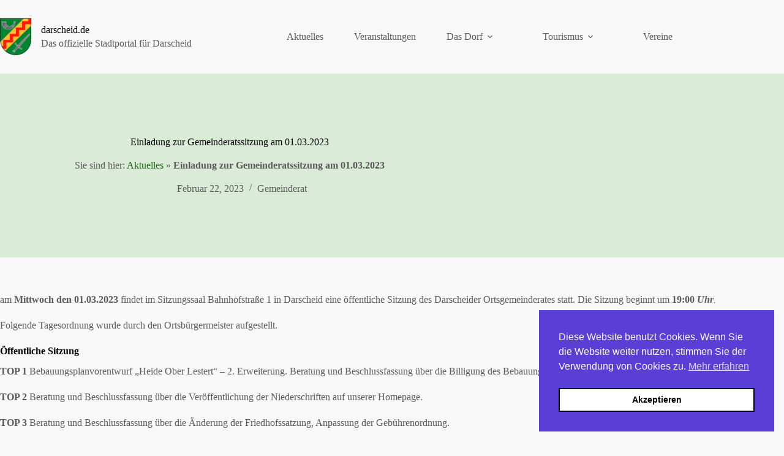

--- FILE ---
content_type: text/html; charset=UTF-8
request_url: https://www.darscheid.de/gemeinderat/einladung-zur-gemeinderatssitzung-am-01-03-2023/
body_size: 12515
content:
<!doctype html>
<html lang="de">
<head>
	
	<meta charset="UTF-8">
	<meta name="viewport" content="width=device-width, initial-scale=1, maximum-scale=5, viewport-fit=cover">
	<link rel="profile" href="https://gmpg.org/xfn/11">

	<meta name='robots' content='index, follow, max-image-preview:large, max-snippet:-1, max-video-preview:-1' />

	<!-- This site is optimized with the Yoast SEO plugin v26.8 - https://yoast.com/product/yoast-seo-wordpress/ -->
	<title>Einladung zur Gemeinderatssitzung am 01.03.2023 - darscheid.de</title>
	<link rel="canonical" href="https://www.darscheid.de/gemeinderat/einladung-zur-gemeinderatssitzung-am-01-03-2023/" />
	<meta property="og:locale" content="de_DE" />
	<meta property="og:type" content="article" />
	<meta property="og:title" content="Einladung zur Gemeinderatssitzung am 01.03.2023 - darscheid.de" />
	<meta property="og:description" content="am Mittwoch den 01.03.2023 findet im Sitzungssaal Bahnhofstraße 1 in Darscheid eine öffentliche Sitzung des Darscheider Ortsgemeinderates statt. Die Sitzung beginnt um 19:00 Uhr.&nbsp; Folgende Tagesordnung wurde durch den Ortsbürgermeister aufgestellt.&nbsp; Öffentliche Sitzung&nbsp; TOP 1 Bebauungsplanvorentwurf „Heide Ober Lestert&#8220; &#8211; 2. Erweiterung. Beratung und Beschlussfassung über die Billigung des&nbsp;Bebauungsplanvorentwurf ,,Heide ober Lestert&#8220; &#8211; 2. Erweiterung&nbsp; [&hellip;]" />
	<meta property="og:url" content="https://www.darscheid.de/gemeinderat/einladung-zur-gemeinderatssitzung-am-01-03-2023/" />
	<meta property="og:site_name" content="darscheid.de" />
	<meta property="article:published_time" content="2023-02-22T06:11:38+00:00" />
	<meta property="article:modified_time" content="2023-02-24T06:12:22+00:00" />
	<meta property="og:image" content="https://www.darscheid.de/wp-content/uploads/2023/06/Darscheid_Eifel_001x.jpg" />
	<meta property="og:image:width" content="1280" />
	<meta property="og:image:height" content="720" />
	<meta property="og:image:type" content="image/jpeg" />
	<meta name="author" content="Chris Leucht" />
	<meta name="twitter:card" content="summary_large_image" />
	<meta name="twitter:label1" content="Verfasst von" />
	<meta name="twitter:data1" content="Chris Leucht" />
	<meta name="twitter:label2" content="Geschätzte Lesezeit" />
	<meta name="twitter:data2" content="1 Minute" />
	<script type="application/ld+json" class="yoast-schema-graph">{"@context":"https://schema.org","@graph":[{"@type":"Article","@id":"https://www.darscheid.de/gemeinderat/einladung-zur-gemeinderatssitzung-am-01-03-2023/#article","isPartOf":{"@id":"https://www.darscheid.de/gemeinderat/einladung-zur-gemeinderatssitzung-am-01-03-2023/"},"author":{"name":"Chris Leucht","@id":"https://www.darscheid.de/#/schema/person/141ef4e0319989706946ea48eaa036fc"},"headline":"Einladung zur Gemeinderatssitzung am 01.03.2023","datePublished":"2023-02-22T06:11:38+00:00","dateModified":"2023-02-24T06:12:22+00:00","mainEntityOfPage":{"@id":"https://www.darscheid.de/gemeinderat/einladung-zur-gemeinderatssitzung-am-01-03-2023/"},"wordCount":126,"publisher":{"@id":"https://www.darscheid.de/#organization"},"articleSection":["Gemeinderat"],"inLanguage":"de"},{"@type":"WebPage","@id":"https://www.darscheid.de/gemeinderat/einladung-zur-gemeinderatssitzung-am-01-03-2023/","url":"https://www.darscheid.de/gemeinderat/einladung-zur-gemeinderatssitzung-am-01-03-2023/","name":"Einladung zur Gemeinderatssitzung am 01.03.2023 - darscheid.de","isPartOf":{"@id":"https://www.darscheid.de/#website"},"datePublished":"2023-02-22T06:11:38+00:00","dateModified":"2023-02-24T06:12:22+00:00","breadcrumb":{"@id":"https://www.darscheid.de/gemeinderat/einladung-zur-gemeinderatssitzung-am-01-03-2023/#breadcrumb"},"inLanguage":"de","potentialAction":[{"@type":"ReadAction","target":["https://www.darscheid.de/gemeinderat/einladung-zur-gemeinderatssitzung-am-01-03-2023/"]}]},{"@type":"BreadcrumbList","@id":"https://www.darscheid.de/gemeinderat/einladung-zur-gemeinderatssitzung-am-01-03-2023/#breadcrumb","itemListElement":[{"@type":"ListItem","position":1,"name":"Aktuelles","item":"https://www.darscheid.de/aktuelles/"},{"@type":"ListItem","position":2,"name":"Einladung zur Gemeinderatssitzung am 01.03.2023"}]},{"@type":"WebSite","@id":"https://www.darscheid.de/#website","url":"https://www.darscheid.de/","name":"darscheid.de","description":"Das offizielle Stadtportal für Darscheid","publisher":{"@id":"https://www.darscheid.de/#organization"},"potentialAction":[{"@type":"SearchAction","target":{"@type":"EntryPoint","urlTemplate":"https://www.darscheid.de/?s={search_term_string}"},"query-input":{"@type":"PropertyValueSpecification","valueRequired":true,"valueName":"search_term_string"}}],"inLanguage":"de"},{"@type":"Organization","@id":"https://www.darscheid.de/#organization","name":"darscheid.de","url":"https://www.darscheid.de/","logo":{"@type":"ImageObject","inLanguage":"de","@id":"https://www.darscheid.de/#/schema/logo/image/","url":"https://www.darscheid.de/wp-content/uploads/2019/09/Wappen_von_Darscheid.png","contentUrl":"https://www.darscheid.de/wp-content/uploads/2019/09/Wappen_von_Darscheid.png","width":257,"height":300,"caption":"darscheid.de"},"image":{"@id":"https://www.darscheid.de/#/schema/logo/image/"}},{"@type":"Person","@id":"https://www.darscheid.de/#/schema/person/141ef4e0319989706946ea48eaa036fc","name":"Chris Leucht","image":{"@type":"ImageObject","inLanguage":"de","@id":"https://www.darscheid.de/#/schema/person/image/","url":"https://secure.gravatar.com/avatar/572cb5d91b21cc9879823e849607ffe88365365391d5fd01ee4efb6a3c24df1f?s=96&d=mm&r=g","contentUrl":"https://secure.gravatar.com/avatar/572cb5d91b21cc9879823e849607ffe88365365391d5fd01ee4efb6a3c24df1f?s=96&d=mm&r=g","caption":"Chris Leucht"}}]}</script>
	<!-- / Yoast SEO plugin. -->


<link rel="alternate" type="application/rss+xml" title="darscheid.de &raquo; Feed" href="https://www.darscheid.de/feed/" />
<style id='wp-img-auto-sizes-contain-inline-css'>
img:is([sizes=auto i],[sizes^="auto," i]){contain-intrinsic-size:3000px 1500px}
/*# sourceURL=wp-img-auto-sizes-contain-inline-css */
</style>
<link rel='stylesheet' id='blocksy-dynamic-global-css' href='https://www.darscheid.de/wp-content/uploads/blocksy/css/global.css?ver=05983' media='all' />
<link rel='stylesheet' id='wp-block-library-css' href='https://www.darscheid.de/wp-includes/css/dist/block-library/style.min.css?ver=6.9' media='all' />
<style id='global-styles-inline-css'>
:root{--wp--preset--aspect-ratio--square: 1;--wp--preset--aspect-ratio--4-3: 4/3;--wp--preset--aspect-ratio--3-4: 3/4;--wp--preset--aspect-ratio--3-2: 3/2;--wp--preset--aspect-ratio--2-3: 2/3;--wp--preset--aspect-ratio--16-9: 16/9;--wp--preset--aspect-ratio--9-16: 9/16;--wp--preset--color--black: #000000;--wp--preset--color--cyan-bluish-gray: #abb8c3;--wp--preset--color--white: #ffffff;--wp--preset--color--pale-pink: #f78da7;--wp--preset--color--vivid-red: #cf2e2e;--wp--preset--color--luminous-vivid-orange: #ff6900;--wp--preset--color--luminous-vivid-amber: #fcb900;--wp--preset--color--light-green-cyan: #7bdcb5;--wp--preset--color--vivid-green-cyan: #00d084;--wp--preset--color--pale-cyan-blue: #8ed1fc;--wp--preset--color--vivid-cyan-blue: #0693e3;--wp--preset--color--vivid-purple: #9b51e0;--wp--preset--color--palette-color-1: var(--theme-palette-color-1, #27811D);--wp--preset--color--palette-color-2: var(--theme-palette-color-2, #272c30);--wp--preset--color--palette-color-3: var(--theme-palette-color-3, #5a5a5a);--wp--preset--color--palette-color-4: var(--theme-palette-color-4, #000000);--wp--preset--color--palette-color-5: var(--theme-palette-color-5, #edeff2);--wp--preset--color--palette-color-6: var(--theme-palette-color-6, rgba(48, 161, 35, 0.15));--wp--preset--color--palette-color-7: var(--theme-palette-color-7, #FDFDFD);--wp--preset--color--palette-color-8: var(--theme-palette-color-8, #f8f8f8);--wp--preset--gradient--vivid-cyan-blue-to-vivid-purple: linear-gradient(135deg,rgb(6,147,227) 0%,rgb(155,81,224) 100%);--wp--preset--gradient--light-green-cyan-to-vivid-green-cyan: linear-gradient(135deg,rgb(122,220,180) 0%,rgb(0,208,130) 100%);--wp--preset--gradient--luminous-vivid-amber-to-luminous-vivid-orange: linear-gradient(135deg,rgb(252,185,0) 0%,rgb(255,105,0) 100%);--wp--preset--gradient--luminous-vivid-orange-to-vivid-red: linear-gradient(135deg,rgb(255,105,0) 0%,rgb(207,46,46) 100%);--wp--preset--gradient--very-light-gray-to-cyan-bluish-gray: linear-gradient(135deg,rgb(238,238,238) 0%,rgb(169,184,195) 100%);--wp--preset--gradient--cool-to-warm-spectrum: linear-gradient(135deg,rgb(74,234,220) 0%,rgb(151,120,209) 20%,rgb(207,42,186) 40%,rgb(238,44,130) 60%,rgb(251,105,98) 80%,rgb(254,248,76) 100%);--wp--preset--gradient--blush-light-purple: linear-gradient(135deg,rgb(255,206,236) 0%,rgb(152,150,240) 100%);--wp--preset--gradient--blush-bordeaux: linear-gradient(135deg,rgb(254,205,165) 0%,rgb(254,45,45) 50%,rgb(107,0,62) 100%);--wp--preset--gradient--luminous-dusk: linear-gradient(135deg,rgb(255,203,112) 0%,rgb(199,81,192) 50%,rgb(65,88,208) 100%);--wp--preset--gradient--pale-ocean: linear-gradient(135deg,rgb(255,245,203) 0%,rgb(182,227,212) 50%,rgb(51,167,181) 100%);--wp--preset--gradient--electric-grass: linear-gradient(135deg,rgb(202,248,128) 0%,rgb(113,206,126) 100%);--wp--preset--gradient--midnight: linear-gradient(135deg,rgb(2,3,129) 0%,rgb(40,116,252) 100%);--wp--preset--gradient--juicy-peach: linear-gradient(to right, #ffecd2 0%, #fcb69f 100%);--wp--preset--gradient--young-passion: linear-gradient(to right, #ff8177 0%, #ff867a 0%, #ff8c7f 21%, #f99185 52%, #cf556c 78%, #b12a5b 100%);--wp--preset--gradient--true-sunset: linear-gradient(to right, #fa709a 0%, #fee140 100%);--wp--preset--gradient--morpheus-den: linear-gradient(to top, #30cfd0 0%, #330867 100%);--wp--preset--gradient--plum-plate: linear-gradient(135deg, #667eea 0%, #764ba2 100%);--wp--preset--gradient--aqua-splash: linear-gradient(15deg, #13547a 0%, #80d0c7 100%);--wp--preset--gradient--love-kiss: linear-gradient(to top, #ff0844 0%, #ffb199 100%);--wp--preset--gradient--new-retrowave: linear-gradient(to top, #3b41c5 0%, #a981bb 49%, #ffc8a9 100%);--wp--preset--gradient--plum-bath: linear-gradient(to top, #cc208e 0%, #6713d2 100%);--wp--preset--gradient--high-flight: linear-gradient(to right, #0acffe 0%, #495aff 100%);--wp--preset--gradient--teen-party: linear-gradient(-225deg, #FF057C 0%, #8D0B93 50%, #321575 100%);--wp--preset--gradient--fabled-sunset: linear-gradient(-225deg, #231557 0%, #44107A 29%, #FF1361 67%, #FFF800 100%);--wp--preset--gradient--arielle-smile: radial-gradient(circle 248px at center, #16d9e3 0%, #30c7ec 47%, #46aef7 100%);--wp--preset--gradient--itmeo-branding: linear-gradient(180deg, #2af598 0%, #009efd 100%);--wp--preset--gradient--deep-blue: linear-gradient(to right, #6a11cb 0%, #2575fc 100%);--wp--preset--gradient--strong-bliss: linear-gradient(to right, #f78ca0 0%, #f9748f 19%, #fd868c 60%, #fe9a8b 100%);--wp--preset--gradient--sweet-period: linear-gradient(to top, #3f51b1 0%, #5a55ae 13%, #7b5fac 25%, #8f6aae 38%, #a86aa4 50%, #cc6b8e 62%, #f18271 75%, #f3a469 87%, #f7c978 100%);--wp--preset--gradient--purple-division: linear-gradient(to top, #7028e4 0%, #e5b2ca 100%);--wp--preset--gradient--cold-evening: linear-gradient(to top, #0c3483 0%, #a2b6df 100%, #6b8cce 100%, #a2b6df 100%);--wp--preset--gradient--mountain-rock: linear-gradient(to right, #868f96 0%, #596164 100%);--wp--preset--gradient--desert-hump: linear-gradient(to top, #c79081 0%, #dfa579 100%);--wp--preset--gradient--ethernal-constance: linear-gradient(to top, #09203f 0%, #537895 100%);--wp--preset--gradient--happy-memories: linear-gradient(-60deg, #ff5858 0%, #f09819 100%);--wp--preset--gradient--grown-early: linear-gradient(to top, #0ba360 0%, #3cba92 100%);--wp--preset--gradient--morning-salad: linear-gradient(-225deg, #B7F8DB 0%, #50A7C2 100%);--wp--preset--gradient--night-call: linear-gradient(-225deg, #AC32E4 0%, #7918F2 48%, #4801FF 100%);--wp--preset--gradient--mind-crawl: linear-gradient(-225deg, #473B7B 0%, #3584A7 51%, #30D2BE 100%);--wp--preset--gradient--angel-care: linear-gradient(-225deg, #FFE29F 0%, #FFA99F 48%, #FF719A 100%);--wp--preset--gradient--juicy-cake: linear-gradient(to top, #e14fad 0%, #f9d423 100%);--wp--preset--gradient--rich-metal: linear-gradient(to right, #d7d2cc 0%, #304352 100%);--wp--preset--gradient--mole-hall: linear-gradient(-20deg, #616161 0%, #9bc5c3 100%);--wp--preset--gradient--cloudy-knoxville: linear-gradient(120deg, #fdfbfb 0%, #ebedee 100%);--wp--preset--gradient--soft-grass: linear-gradient(to top, #c1dfc4 0%, #deecdd 100%);--wp--preset--gradient--saint-petersburg: linear-gradient(135deg, #f5f7fa 0%, #c3cfe2 100%);--wp--preset--gradient--everlasting-sky: linear-gradient(135deg, #fdfcfb 0%, #e2d1c3 100%);--wp--preset--gradient--kind-steel: linear-gradient(-20deg, #e9defa 0%, #fbfcdb 100%);--wp--preset--gradient--over-sun: linear-gradient(60deg, #abecd6 0%, #fbed96 100%);--wp--preset--gradient--premium-white: linear-gradient(to top, #d5d4d0 0%, #d5d4d0 1%, #eeeeec 31%, #efeeec 75%, #e9e9e7 100%);--wp--preset--gradient--clean-mirror: linear-gradient(45deg, #93a5cf 0%, #e4efe9 100%);--wp--preset--gradient--wild-apple: linear-gradient(to top, #d299c2 0%, #fef9d7 100%);--wp--preset--gradient--snow-again: linear-gradient(to top, #e6e9f0 0%, #eef1f5 100%);--wp--preset--gradient--confident-cloud: linear-gradient(to top, #dad4ec 0%, #dad4ec 1%, #f3e7e9 100%);--wp--preset--gradient--glass-water: linear-gradient(to top, #dfe9f3 0%, white 100%);--wp--preset--gradient--perfect-white: linear-gradient(-225deg, #E3FDF5 0%, #FFE6FA 100%);--wp--preset--font-size--small: 13px;--wp--preset--font-size--medium: 20px;--wp--preset--font-size--large: clamp(22px, 1.375rem + ((1vw - 3.2px) * 0.625), 30px);--wp--preset--font-size--x-large: clamp(30px, 1.875rem + ((1vw - 3.2px) * 1.563), 50px);--wp--preset--font-size--xx-large: clamp(45px, 2.813rem + ((1vw - 3.2px) * 2.734), 80px);--wp--preset--spacing--20: 0.44rem;--wp--preset--spacing--30: 0.67rem;--wp--preset--spacing--40: 1rem;--wp--preset--spacing--50: 1.5rem;--wp--preset--spacing--60: 2.25rem;--wp--preset--spacing--70: 3.38rem;--wp--preset--spacing--80: 5.06rem;--wp--preset--shadow--natural: 6px 6px 9px rgba(0, 0, 0, 0.2);--wp--preset--shadow--deep: 12px 12px 50px rgba(0, 0, 0, 0.4);--wp--preset--shadow--sharp: 6px 6px 0px rgba(0, 0, 0, 0.2);--wp--preset--shadow--outlined: 6px 6px 0px -3px rgb(255, 255, 255), 6px 6px rgb(0, 0, 0);--wp--preset--shadow--crisp: 6px 6px 0px rgb(0, 0, 0);}:root { --wp--style--global--content-size: var(--theme-block-max-width);--wp--style--global--wide-size: var(--theme-block-wide-max-width); }:where(body) { margin: 0; }.wp-site-blocks > .alignleft { float: left; margin-right: 2em; }.wp-site-blocks > .alignright { float: right; margin-left: 2em; }.wp-site-blocks > .aligncenter { justify-content: center; margin-left: auto; margin-right: auto; }:where(.wp-site-blocks) > * { margin-block-start: var(--theme-content-spacing); margin-block-end: 0; }:where(.wp-site-blocks) > :first-child { margin-block-start: 0; }:where(.wp-site-blocks) > :last-child { margin-block-end: 0; }:root { --wp--style--block-gap: var(--theme-content-spacing); }:root :where(.is-layout-flow) > :first-child{margin-block-start: 0;}:root :where(.is-layout-flow) > :last-child{margin-block-end: 0;}:root :where(.is-layout-flow) > *{margin-block-start: var(--theme-content-spacing);margin-block-end: 0;}:root :where(.is-layout-constrained) > :first-child{margin-block-start: 0;}:root :where(.is-layout-constrained) > :last-child{margin-block-end: 0;}:root :where(.is-layout-constrained) > *{margin-block-start: var(--theme-content-spacing);margin-block-end: 0;}:root :where(.is-layout-flex){gap: var(--theme-content-spacing);}:root :where(.is-layout-grid){gap: var(--theme-content-spacing);}.is-layout-flow > .alignleft{float: left;margin-inline-start: 0;margin-inline-end: 2em;}.is-layout-flow > .alignright{float: right;margin-inline-start: 2em;margin-inline-end: 0;}.is-layout-flow > .aligncenter{margin-left: auto !important;margin-right: auto !important;}.is-layout-constrained > .alignleft{float: left;margin-inline-start: 0;margin-inline-end: 2em;}.is-layout-constrained > .alignright{float: right;margin-inline-start: 2em;margin-inline-end: 0;}.is-layout-constrained > .aligncenter{margin-left: auto !important;margin-right: auto !important;}.is-layout-constrained > :where(:not(.alignleft):not(.alignright):not(.alignfull)){max-width: var(--wp--style--global--content-size);margin-left: auto !important;margin-right: auto !important;}.is-layout-constrained > .alignwide{max-width: var(--wp--style--global--wide-size);}body .is-layout-flex{display: flex;}.is-layout-flex{flex-wrap: wrap;align-items: center;}.is-layout-flex > :is(*, div){margin: 0;}body .is-layout-grid{display: grid;}.is-layout-grid > :is(*, div){margin: 0;}body{padding-top: 0px;padding-right: 0px;padding-bottom: 0px;padding-left: 0px;}:root :where(.wp-element-button, .wp-block-button__link){font-style: inherit;font-weight: inherit;letter-spacing: inherit;text-transform: inherit;}.has-black-color{color: var(--wp--preset--color--black) !important;}.has-cyan-bluish-gray-color{color: var(--wp--preset--color--cyan-bluish-gray) !important;}.has-white-color{color: var(--wp--preset--color--white) !important;}.has-pale-pink-color{color: var(--wp--preset--color--pale-pink) !important;}.has-vivid-red-color{color: var(--wp--preset--color--vivid-red) !important;}.has-luminous-vivid-orange-color{color: var(--wp--preset--color--luminous-vivid-orange) !important;}.has-luminous-vivid-amber-color{color: var(--wp--preset--color--luminous-vivid-amber) !important;}.has-light-green-cyan-color{color: var(--wp--preset--color--light-green-cyan) !important;}.has-vivid-green-cyan-color{color: var(--wp--preset--color--vivid-green-cyan) !important;}.has-pale-cyan-blue-color{color: var(--wp--preset--color--pale-cyan-blue) !important;}.has-vivid-cyan-blue-color{color: var(--wp--preset--color--vivid-cyan-blue) !important;}.has-vivid-purple-color{color: var(--wp--preset--color--vivid-purple) !important;}.has-palette-color-1-color{color: var(--wp--preset--color--palette-color-1) !important;}.has-palette-color-2-color{color: var(--wp--preset--color--palette-color-2) !important;}.has-palette-color-3-color{color: var(--wp--preset--color--palette-color-3) !important;}.has-palette-color-4-color{color: var(--wp--preset--color--palette-color-4) !important;}.has-palette-color-5-color{color: var(--wp--preset--color--palette-color-5) !important;}.has-palette-color-6-color{color: var(--wp--preset--color--palette-color-6) !important;}.has-palette-color-7-color{color: var(--wp--preset--color--palette-color-7) !important;}.has-palette-color-8-color{color: var(--wp--preset--color--palette-color-8) !important;}.has-black-background-color{background-color: var(--wp--preset--color--black) !important;}.has-cyan-bluish-gray-background-color{background-color: var(--wp--preset--color--cyan-bluish-gray) !important;}.has-white-background-color{background-color: var(--wp--preset--color--white) !important;}.has-pale-pink-background-color{background-color: var(--wp--preset--color--pale-pink) !important;}.has-vivid-red-background-color{background-color: var(--wp--preset--color--vivid-red) !important;}.has-luminous-vivid-orange-background-color{background-color: var(--wp--preset--color--luminous-vivid-orange) !important;}.has-luminous-vivid-amber-background-color{background-color: var(--wp--preset--color--luminous-vivid-amber) !important;}.has-light-green-cyan-background-color{background-color: var(--wp--preset--color--light-green-cyan) !important;}.has-vivid-green-cyan-background-color{background-color: var(--wp--preset--color--vivid-green-cyan) !important;}.has-pale-cyan-blue-background-color{background-color: var(--wp--preset--color--pale-cyan-blue) !important;}.has-vivid-cyan-blue-background-color{background-color: var(--wp--preset--color--vivid-cyan-blue) !important;}.has-vivid-purple-background-color{background-color: var(--wp--preset--color--vivid-purple) !important;}.has-palette-color-1-background-color{background-color: var(--wp--preset--color--palette-color-1) !important;}.has-palette-color-2-background-color{background-color: var(--wp--preset--color--palette-color-2) !important;}.has-palette-color-3-background-color{background-color: var(--wp--preset--color--palette-color-3) !important;}.has-palette-color-4-background-color{background-color: var(--wp--preset--color--palette-color-4) !important;}.has-palette-color-5-background-color{background-color: var(--wp--preset--color--palette-color-5) !important;}.has-palette-color-6-background-color{background-color: var(--wp--preset--color--palette-color-6) !important;}.has-palette-color-7-background-color{background-color: var(--wp--preset--color--palette-color-7) !important;}.has-palette-color-8-background-color{background-color: var(--wp--preset--color--palette-color-8) !important;}.has-black-border-color{border-color: var(--wp--preset--color--black) !important;}.has-cyan-bluish-gray-border-color{border-color: var(--wp--preset--color--cyan-bluish-gray) !important;}.has-white-border-color{border-color: var(--wp--preset--color--white) !important;}.has-pale-pink-border-color{border-color: var(--wp--preset--color--pale-pink) !important;}.has-vivid-red-border-color{border-color: var(--wp--preset--color--vivid-red) !important;}.has-luminous-vivid-orange-border-color{border-color: var(--wp--preset--color--luminous-vivid-orange) !important;}.has-luminous-vivid-amber-border-color{border-color: var(--wp--preset--color--luminous-vivid-amber) !important;}.has-light-green-cyan-border-color{border-color: var(--wp--preset--color--light-green-cyan) !important;}.has-vivid-green-cyan-border-color{border-color: var(--wp--preset--color--vivid-green-cyan) !important;}.has-pale-cyan-blue-border-color{border-color: var(--wp--preset--color--pale-cyan-blue) !important;}.has-vivid-cyan-blue-border-color{border-color: var(--wp--preset--color--vivid-cyan-blue) !important;}.has-vivid-purple-border-color{border-color: var(--wp--preset--color--vivid-purple) !important;}.has-palette-color-1-border-color{border-color: var(--wp--preset--color--palette-color-1) !important;}.has-palette-color-2-border-color{border-color: var(--wp--preset--color--palette-color-2) !important;}.has-palette-color-3-border-color{border-color: var(--wp--preset--color--palette-color-3) !important;}.has-palette-color-4-border-color{border-color: var(--wp--preset--color--palette-color-4) !important;}.has-palette-color-5-border-color{border-color: var(--wp--preset--color--palette-color-5) !important;}.has-palette-color-6-border-color{border-color: var(--wp--preset--color--palette-color-6) !important;}.has-palette-color-7-border-color{border-color: var(--wp--preset--color--palette-color-7) !important;}.has-palette-color-8-border-color{border-color: var(--wp--preset--color--palette-color-8) !important;}.has-vivid-cyan-blue-to-vivid-purple-gradient-background{background: var(--wp--preset--gradient--vivid-cyan-blue-to-vivid-purple) !important;}.has-light-green-cyan-to-vivid-green-cyan-gradient-background{background: var(--wp--preset--gradient--light-green-cyan-to-vivid-green-cyan) !important;}.has-luminous-vivid-amber-to-luminous-vivid-orange-gradient-background{background: var(--wp--preset--gradient--luminous-vivid-amber-to-luminous-vivid-orange) !important;}.has-luminous-vivid-orange-to-vivid-red-gradient-background{background: var(--wp--preset--gradient--luminous-vivid-orange-to-vivid-red) !important;}.has-very-light-gray-to-cyan-bluish-gray-gradient-background{background: var(--wp--preset--gradient--very-light-gray-to-cyan-bluish-gray) !important;}.has-cool-to-warm-spectrum-gradient-background{background: var(--wp--preset--gradient--cool-to-warm-spectrum) !important;}.has-blush-light-purple-gradient-background{background: var(--wp--preset--gradient--blush-light-purple) !important;}.has-blush-bordeaux-gradient-background{background: var(--wp--preset--gradient--blush-bordeaux) !important;}.has-luminous-dusk-gradient-background{background: var(--wp--preset--gradient--luminous-dusk) !important;}.has-pale-ocean-gradient-background{background: var(--wp--preset--gradient--pale-ocean) !important;}.has-electric-grass-gradient-background{background: var(--wp--preset--gradient--electric-grass) !important;}.has-midnight-gradient-background{background: var(--wp--preset--gradient--midnight) !important;}.has-juicy-peach-gradient-background{background: var(--wp--preset--gradient--juicy-peach) !important;}.has-young-passion-gradient-background{background: var(--wp--preset--gradient--young-passion) !important;}.has-true-sunset-gradient-background{background: var(--wp--preset--gradient--true-sunset) !important;}.has-morpheus-den-gradient-background{background: var(--wp--preset--gradient--morpheus-den) !important;}.has-plum-plate-gradient-background{background: var(--wp--preset--gradient--plum-plate) !important;}.has-aqua-splash-gradient-background{background: var(--wp--preset--gradient--aqua-splash) !important;}.has-love-kiss-gradient-background{background: var(--wp--preset--gradient--love-kiss) !important;}.has-new-retrowave-gradient-background{background: var(--wp--preset--gradient--new-retrowave) !important;}.has-plum-bath-gradient-background{background: var(--wp--preset--gradient--plum-bath) !important;}.has-high-flight-gradient-background{background: var(--wp--preset--gradient--high-flight) !important;}.has-teen-party-gradient-background{background: var(--wp--preset--gradient--teen-party) !important;}.has-fabled-sunset-gradient-background{background: var(--wp--preset--gradient--fabled-sunset) !important;}.has-arielle-smile-gradient-background{background: var(--wp--preset--gradient--arielle-smile) !important;}.has-itmeo-branding-gradient-background{background: var(--wp--preset--gradient--itmeo-branding) !important;}.has-deep-blue-gradient-background{background: var(--wp--preset--gradient--deep-blue) !important;}.has-strong-bliss-gradient-background{background: var(--wp--preset--gradient--strong-bliss) !important;}.has-sweet-period-gradient-background{background: var(--wp--preset--gradient--sweet-period) !important;}.has-purple-division-gradient-background{background: var(--wp--preset--gradient--purple-division) !important;}.has-cold-evening-gradient-background{background: var(--wp--preset--gradient--cold-evening) !important;}.has-mountain-rock-gradient-background{background: var(--wp--preset--gradient--mountain-rock) !important;}.has-desert-hump-gradient-background{background: var(--wp--preset--gradient--desert-hump) !important;}.has-ethernal-constance-gradient-background{background: var(--wp--preset--gradient--ethernal-constance) !important;}.has-happy-memories-gradient-background{background: var(--wp--preset--gradient--happy-memories) !important;}.has-grown-early-gradient-background{background: var(--wp--preset--gradient--grown-early) !important;}.has-morning-salad-gradient-background{background: var(--wp--preset--gradient--morning-salad) !important;}.has-night-call-gradient-background{background: var(--wp--preset--gradient--night-call) !important;}.has-mind-crawl-gradient-background{background: var(--wp--preset--gradient--mind-crawl) !important;}.has-angel-care-gradient-background{background: var(--wp--preset--gradient--angel-care) !important;}.has-juicy-cake-gradient-background{background: var(--wp--preset--gradient--juicy-cake) !important;}.has-rich-metal-gradient-background{background: var(--wp--preset--gradient--rich-metal) !important;}.has-mole-hall-gradient-background{background: var(--wp--preset--gradient--mole-hall) !important;}.has-cloudy-knoxville-gradient-background{background: var(--wp--preset--gradient--cloudy-knoxville) !important;}.has-soft-grass-gradient-background{background: var(--wp--preset--gradient--soft-grass) !important;}.has-saint-petersburg-gradient-background{background: var(--wp--preset--gradient--saint-petersburg) !important;}.has-everlasting-sky-gradient-background{background: var(--wp--preset--gradient--everlasting-sky) !important;}.has-kind-steel-gradient-background{background: var(--wp--preset--gradient--kind-steel) !important;}.has-over-sun-gradient-background{background: var(--wp--preset--gradient--over-sun) !important;}.has-premium-white-gradient-background{background: var(--wp--preset--gradient--premium-white) !important;}.has-clean-mirror-gradient-background{background: var(--wp--preset--gradient--clean-mirror) !important;}.has-wild-apple-gradient-background{background: var(--wp--preset--gradient--wild-apple) !important;}.has-snow-again-gradient-background{background: var(--wp--preset--gradient--snow-again) !important;}.has-confident-cloud-gradient-background{background: var(--wp--preset--gradient--confident-cloud) !important;}.has-glass-water-gradient-background{background: var(--wp--preset--gradient--glass-water) !important;}.has-perfect-white-gradient-background{background: var(--wp--preset--gradient--perfect-white) !important;}.has-small-font-size{font-size: var(--wp--preset--font-size--small) !important;}.has-medium-font-size{font-size: var(--wp--preset--font-size--medium) !important;}.has-large-font-size{font-size: var(--wp--preset--font-size--large) !important;}.has-x-large-font-size{font-size: var(--wp--preset--font-size--x-large) !important;}.has-xx-large-font-size{font-size: var(--wp--preset--font-size--xx-large) !important;}
:root :where(.wp-block-pullquote){font-size: clamp(0.984em, 0.984rem + ((1vw - 0.2em) * 0.645), 1.5em);line-height: 1.6;}
/*# sourceURL=global-styles-inline-css */
</style>
<link rel='stylesheet' id='nsc_bar_nice-cookie-consent-css' href='https://www.darscheid.de/wp-content/plugins/beautiful-and-responsive-cookie-consent/public/cookieNSCconsent.min.css?ver=4.9.2' media='all' />
<link rel='stylesheet' id='parent-style-css' href='https://www.darscheid.de/wp-content/themes/blocksy/style.css?ver=6.9' media='all' />
<link rel='stylesheet' id='ct-main-styles-css' href='https://www.darscheid.de/wp-content/themes/blocksy/static/bundle/main.min.css?ver=2.1.25' media='all' />
<link rel='stylesheet' id='ct-page-title-styles-css' href='https://www.darscheid.de/wp-content/themes/blocksy/static/bundle/page-title.min.css?ver=2.1.25' media='all' />
<link rel='stylesheet' id='ct-stackable-styles-css' href='https://www.darscheid.de/wp-content/themes/blocksy/static/bundle/stackable.min.css?ver=2.1.25' media='all' />
<script id='nsc_bar_get_dataLayer_banner_init_script' nowprocket data-pagespeed-no-defer data-cfasync data-no-optimize='1' data-no-defer='1' type='text/javascript'>!function(e,o,n,s){const c={"cookieconsent_status":{"value":"","defaultValue":"allow"}},i="dataLayer",t=Object.keys(c),a={event:"beautiful_cookie_consent_initialized"};for(let e=0;e<t.length;e++)a[t[e]]=d(t[e],"info")||c[t[e]].defaultValue,"dismiss"===a[t[e]]&&(a[t[e]]="allow");function d(e,o){if("newBanner"!==o)return l(e);let n=l("cookieconsent_status");return n?(n=decodeURIComponent(n),n?(n=JSON.parse(n),n?!0===n.categories.includes(e)?"allow":"deny":(console.warn("cookie not found 3"),!1)):(console.warn("cookie not found 2"),!1)):(console.warn("cookie not found 1"),!1)}function l(e){return document.cookie.match("(^|;)\\s*"+e+"\\s*=\\s*([^;]+)")?.pop()||""}window[i]=window[i]||[],window[i].push(a)}();</script><script>(function(w,d,s,l,i){w[l]=w[l]||[];w[l].push({'gtm.start':
new Date().getTime(),event:'gtm.js'});var f=d.getElementsByTagName(s)[0],
j=d.createElement(s),dl=l!='dataLayer'?'&l='+l:'';j.async=true;j.src=
'https://www.googletagmanager.com/gtm.js?id='+i+dl;f.parentNode.insertBefore(j,f);
})(window,document,'script','dataLayer','GTM-TQMX57F');</script>
		<link rel="alternate" href="https://www.darscheid.de" hreflang="de" /><noscript><link rel='stylesheet' href='https://www.darscheid.de/wp-content/themes/blocksy/static/bundle/no-scripts.min.css' type='text/css'></noscript>
<style>.recentcomments a{display:inline !important;padding:0 !important;margin:0 !important;}</style><link rel="icon" href="https://www.darscheid.de/wp-content/uploads/2019/05/cropped-cropped-Wappen_von_Darscheid-32x32.png" sizes="32x32" />
<link rel="icon" href="https://www.darscheid.de/wp-content/uploads/2019/05/cropped-cropped-Wappen_von_Darscheid-192x192.png" sizes="192x192" />
<link rel="apple-touch-icon" href="https://www.darscheid.de/wp-content/uploads/2019/05/cropped-cropped-Wappen_von_Darscheid-180x180.png" />
<meta name="msapplication-TileImage" content="https://www.darscheid.de/wp-content/uploads/2019/05/cropped-cropped-Wappen_von_Darscheid-270x270.png" />
	</head>


<body class="wp-singular post-template-default single single-post postid-5168 single-format-standard wp-custom-logo wp-embed-responsive wp-theme-blocksy wp-child-theme-blocksy-child stk--is-blocksy-theme" data-link="type-2" data-prefix="single_blog_post" data-header="type-1:sticky" data-footer="type-1" itemscope="itemscope" itemtype="https://schema.org/Blog">

<a class="skip-link screen-reader-text" href="#main">Zum Inhalt springen</a><div class="ct-drawer-canvas" data-location="start"><div id="offcanvas" class="ct-panel ct-header" data-behaviour="modal" role="dialog" aria-label="Offcanvas-Modal" inert="">
		<div class="ct-panel-actions">
			
			<button class="ct-toggle-close" data-type="type-1" aria-label="Menü schließen">
				<svg class="ct-icon" width="12" height="12" viewBox="0 0 15 15"><path d="M1 15a1 1 0 01-.71-.29 1 1 0 010-1.41l5.8-5.8-5.8-5.8A1 1 0 011.7.29l5.8 5.8 5.8-5.8a1 1 0 011.41 1.41l-5.8 5.8 5.8 5.8a1 1 0 01-1.41 1.41l-5.8-5.8-5.8 5.8A1 1 0 011 15z"/></svg>
			</button>
		</div>
		<div class="ct-panel-content" data-device="desktop"><div class="ct-panel-content-inner"></div></div><div class="ct-panel-content" data-device="mobile"><div class="ct-panel-content-inner">
<nav
	class="mobile-menu menu-container has-submenu"
	data-id="mobile-menu" data-interaction="click" data-toggle-type="type-1" data-submenu-dots="yes"	aria-label="header">

	<ul id="menu-header-1" class=""><li class="menu-item menu-item-type-post_type menu-item-object-page current_page_parent menu-item-399"><a href="https://www.darscheid.de/aktuelles/" class="ct-menu-link">Aktuelles</a></li>
<li class="menu-item menu-item-type-post_type menu-item-object-page menu-item-6870"><a href="https://www.darscheid.de/termine-und-veranstaltungen-2026/" class="ct-menu-link">Veranstaltungen</a></li>
<li class="menu-item menu-item-type-post_type menu-item-object-page menu-item-has-children menu-item-484"><span class="ct-sub-menu-parent"><a href="https://www.darscheid.de/das-dorf/" class="ct-menu-link">Das Dorf</a><button class="ct-toggle-dropdown-mobile" aria-label="Dropdown-Menü erweitern" aria-haspopup="true" aria-expanded="false"><svg class="ct-icon toggle-icon-2" width="15" height="15" viewBox="0 0 15 15" aria-hidden="true"><path d="M14.1,6.6H8.4V0.9C8.4,0.4,8,0,7.5,0S6.6,0.4,6.6,0.9v5.7H0.9C0.4,6.6,0,7,0,7.5s0.4,0.9,0.9,0.9h5.7v5.7C6.6,14.6,7,15,7.5,15s0.9-0.4,0.9-0.9V8.4h5.7C14.6,8.4,15,8,15,7.5S14.6,6.6,14.1,6.6z"/></svg></button></span>
<ul class="sub-menu">
	<li class="menu-item menu-item-type-post_type menu-item-object-page menu-item-has-children menu-item-376"><span class="ct-sub-menu-parent"><a href="https://www.darscheid.de/gemeinderat/" class="ct-menu-link">Gemeinderat</a><button class="ct-toggle-dropdown-mobile" aria-label="Dropdown-Menü erweitern" aria-haspopup="true" aria-expanded="false"><svg class="ct-icon toggle-icon-2" width="15" height="15" viewBox="0 0 15 15" aria-hidden="true"><path d="M14.1,6.6H8.4V0.9C8.4,0.4,8,0,7.5,0S6.6,0.4,6.6,0.9v5.7H0.9C0.4,6.6,0,7,0,7.5s0.4,0.9,0.9,0.9h5.7v5.7C6.6,14.6,7,15,7.5,15s0.9-0.4,0.9-0.9V8.4h5.7C14.6,8.4,15,8,15,7.5S14.6,6.6,14.1,6.6z"/></svg></button></span>
	<ul class="sub-menu">
		<li class="menu-item menu-item-type-taxonomy menu-item-object-category menu-item-5259"><a href="https://www.darscheid.de/category/gemeinderat/gemeinderatssitzung/" class="ct-menu-link">Gemeinderatssitzung</a></li>
	</ul>
</li>
	<li class="menu-item menu-item-type-post_type menu-item-object-page menu-item-485"><a href="https://www.darscheid.de/das-dorf/kindergarten/" class="ct-menu-link">Kindergarten</a></li>
	<li class="menu-item menu-item-type-post_type menu-item-object-page menu-item-577"><a href="https://www.darscheid.de/das-dorf/buecherei/" class="ct-menu-link">Bücherei</a></li>
	<li class="menu-item menu-item-type-post_type menu-item-object-page menu-item-5055"><a href="https://www.darscheid.de/das-dorf/darscheid-spielt/" class="ct-menu-link">Darscheid spielt</a></li>
	<li class="menu-item menu-item-type-post_type menu-item-object-page menu-item-5453"><a href="https://www.darscheid.de/lehwaldhalle/" class="ct-menu-link">Lehwaldhalle</a></li>
	<li class="menu-item menu-item-type-post_type menu-item-object-page menu-item-385"><a href="https://www.darscheid.de/das-dorf/heilig-kreuz-kirche/" class="ct-menu-link">Heilig-Kreuz-Kirche</a></li>
	<li class="menu-item menu-item-type-post_type menu-item-object-page menu-item-has-children menu-item-380"><span class="ct-sub-menu-parent"><a href="https://www.darscheid.de/das-dorf/stadtinformation/" class="ct-menu-link">Geschichtliches</a><button class="ct-toggle-dropdown-mobile" aria-label="Dropdown-Menü erweitern" aria-haspopup="true" aria-expanded="false"><svg class="ct-icon toggle-icon-2" width="15" height="15" viewBox="0 0 15 15" aria-hidden="true"><path d="M14.1,6.6H8.4V0.9C8.4,0.4,8,0,7.5,0S6.6,0.4,6.6,0.9v5.7H0.9C0.4,6.6,0,7,0,7.5s0.4,0.9,0.9,0.9h5.7v5.7C6.6,14.6,7,15,7.5,15s0.9-0.4,0.9-0.9V8.4h5.7C14.6,8.4,15,8,15,7.5S14.6,6.6,14.1,6.6z"/></svg></button></span>
	<ul class="sub-menu">
		<li class="menu-item menu-item-type-post_type menu-item-object-page menu-item-381"><a href="https://www.darscheid.de/das-dorf/stadtinformation/auswanderer-aus-darscheid-im-19-jhd/" class="ct-menu-link">Auswanderer aus Darscheid im 19. Jhd.</a></li>
		<li class="menu-item menu-item-type-post_type menu-item-object-page menu-item-382"><a href="https://www.darscheid.de/das-dorf/stadtinformation/darscheid-im-2-weltkrieg/" class="ct-menu-link">Darscheid im 2. Weltkrieg</a></li>
		<li class="menu-item menu-item-type-post_type menu-item-object-page menu-item-383"><a href="https://www.darscheid.de/das-dorf/stadtinformation/darscheid-unter-der-herrschaft-daun-und-im-campbuecheler-hochgericht/" class="ct-menu-link">Darscheid unter der Herrschaft Daun und im Campbücheler Hochgericht</a></li>
		<li class="menu-item menu-item-type-post_type menu-item-object-page menu-item-384"><a href="https://www.darscheid.de/das-dorf/stadtinformation/die-keltenherrschaft-in-und-um-darscheid/" class="ct-menu-link">Die Keltenherrschaft in und um Darscheid</a></li>
		<li class="menu-item menu-item-type-post_type menu-item-object-page menu-item-386"><a href="https://www.darscheid.de/das-dorf/stadtinformation/roemerspuren-in-darscheid/" class="ct-menu-link">Römerspuren in Darscheid</a></li>
		<li class="menu-item menu-item-type-post_type menu-item-object-page menu-item-387"><a href="https://www.darscheid.de/das-dorf/stadtinformation/wirtschaftliche-und-soziale-verhaeltnisse-in-darscheid-1624-25/" class="ct-menu-link">Wirtschaftliche und soziale Verhältnisse in Darscheid 1624/25</a></li>
	</ul>
</li>
</ul>
</li>
<li class="menu-item menu-item-type-post_type menu-item-object-page menu-item-has-children menu-item-388"><span class="ct-sub-menu-parent"><a href="https://www.darscheid.de/tourismus/" class="ct-menu-link">Tourismus</a><button class="ct-toggle-dropdown-mobile" aria-label="Dropdown-Menü erweitern" aria-haspopup="true" aria-expanded="false"><svg class="ct-icon toggle-icon-2" width="15" height="15" viewBox="0 0 15 15" aria-hidden="true"><path d="M14.1,6.6H8.4V0.9C8.4,0.4,8,0,7.5,0S6.6,0.4,6.6,0.9v5.7H0.9C0.4,6.6,0,7,0,7.5s0.4,0.9,0.9,0.9h5.7v5.7C6.6,14.6,7,15,7.5,15s0.9-0.4,0.9-0.9V8.4h5.7C14.6,8.4,15,8,15,7.5S14.6,6.6,14.1,6.6z"/></svg></button></span>
<ul class="sub-menu">
	<li class="menu-item menu-item-type-post_type menu-item-object-page menu-item-6835"><a href="https://www.darscheid.de/tourismus/uebernachtungsmoeglichkeiten-in-darscheid/" class="ct-menu-link">Übernachtungen</a></li>
	<li class="menu-item menu-item-type-post_type menu-item-object-page menu-item-4949"><a href="https://www.darscheid.de/tourismus/kabau-theaterzelt/" class="ct-menu-link">Kabau Theaterzelt</a></li>
	<li class="menu-item menu-item-type-post_type menu-item-object-page menu-item-389"><a href="https://www.darscheid.de/tourismus/wandern/" class="ct-menu-link">Wandern</a></li>
</ul>
</li>
<li class="menu-item menu-item-type-post_type menu-item-object-page menu-item-390"><a href="https://www.darscheid.de/vereine/" class="ct-menu-link">Vereine</a></li>
</ul></nav>

</div></div></div></div>
<div id="main-container">
	<header id="header" class="ct-header" data-id="type-1" itemscope="" itemtype="https://schema.org/WPHeader"><div data-device="desktop"><div class="ct-sticky-container"><div data-sticky="shrink"><div data-row="middle" data-column-set="1"><div class="ct-container"><div data-column="start" data-placements="1"><div data-items="primary">
<div	class="site-branding"
	data-id="logo"	data-logo="left"	itemscope="itemscope" itemtype="https://schema.org/Organization">

			<a href="https://www.darscheid.de/" class="site-logo-container" rel="home" itemprop="url" ><img width="257" height="300" src="https://www.darscheid.de/wp-content/uploads/2019/09/Wappen_von_Darscheid.png" class="default-logo" alt="Wappen von Darscheid" decoding="async" fetchpriority="high" /></a>	
			<div class="site-title-container">
			<span class="site-title " itemprop="name"><a href="https://www.darscheid.de/" rel="home" itemprop="url">darscheid.de</a></span>			<p class="site-description " itemprop="description">Das offizielle Stadtportal für Darscheid</p>		</div>
	  </div>


<nav
	id="header-menu-1"
	class="header-menu-1 menu-container"
	data-id="menu" data-interaction="hover"	data-menu="type-1"
	data-dropdown="type-1:padded"		data-responsive="no"	itemscope="" itemtype="https://schema.org/SiteNavigationElement"	aria-label="header">

	<ul id="menu-header" class="menu"><li id="menu-item-399" class="menu-item menu-item-type-post_type menu-item-object-page current_page_parent menu-item-399"><a href="https://www.darscheid.de/aktuelles/" class="ct-menu-link">Aktuelles</a></li>
<li id="menu-item-6870" class="menu-item menu-item-type-post_type menu-item-object-page menu-item-6870"><a href="https://www.darscheid.de/termine-und-veranstaltungen-2026/" class="ct-menu-link">Veranstaltungen</a></li>
<li id="menu-item-484" class="menu-item menu-item-type-post_type menu-item-object-page menu-item-has-children menu-item-484 animated-submenu-block"><a href="https://www.darscheid.de/das-dorf/" class="ct-menu-link">Das Dorf<span class="ct-toggle-dropdown-desktop"><svg class="ct-icon" width="8" height="8" viewBox="0 0 15 15" aria-hidden="true"><path d="M2.1,3.2l5.4,5.4l5.4-5.4L15,4.3l-7.5,7.5L0,4.3L2.1,3.2z"/></svg></span></a><button class="ct-toggle-dropdown-desktop-ghost" aria-label="Dropdown-Menü erweitern" aria-haspopup="true" aria-expanded="false"></button>
<ul class="sub-menu">
	<li id="menu-item-376" class="menu-item menu-item-type-post_type menu-item-object-page menu-item-has-children menu-item-376 animated-submenu-inline"><a href="https://www.darscheid.de/gemeinderat/" class="ct-menu-link">Gemeinderat<span class="ct-toggle-dropdown-desktop"><svg class="ct-icon" width="8" height="8" viewBox="0 0 15 15" aria-hidden="true"><path d="M2.1,3.2l5.4,5.4l5.4-5.4L15,4.3l-7.5,7.5L0,4.3L2.1,3.2z"/></svg></span></a><button class="ct-toggle-dropdown-desktop-ghost" aria-label="Dropdown-Menü erweitern" aria-haspopup="true" aria-expanded="false"></button>
	<ul class="sub-menu">
		<li id="menu-item-5259" class="menu-item menu-item-type-taxonomy menu-item-object-category menu-item-5259"><a href="https://www.darscheid.de/category/gemeinderat/gemeinderatssitzung/" class="ct-menu-link">Gemeinderatssitzung</a></li>
	</ul>
</li>
	<li id="menu-item-485" class="menu-item menu-item-type-post_type menu-item-object-page menu-item-485"><a href="https://www.darscheid.de/das-dorf/kindergarten/" class="ct-menu-link">Kindergarten</a></li>
	<li id="menu-item-577" class="menu-item menu-item-type-post_type menu-item-object-page menu-item-577"><a href="https://www.darscheid.de/das-dorf/buecherei/" class="ct-menu-link">Bücherei</a></li>
	<li id="menu-item-5055" class="menu-item menu-item-type-post_type menu-item-object-page menu-item-5055"><a href="https://www.darscheid.de/das-dorf/darscheid-spielt/" class="ct-menu-link">Darscheid spielt</a></li>
	<li id="menu-item-5453" class="menu-item menu-item-type-post_type menu-item-object-page menu-item-5453"><a href="https://www.darscheid.de/lehwaldhalle/" class="ct-menu-link">Lehwaldhalle</a></li>
	<li id="menu-item-385" class="menu-item menu-item-type-post_type menu-item-object-page menu-item-385"><a href="https://www.darscheid.de/das-dorf/heilig-kreuz-kirche/" class="ct-menu-link">Heilig-Kreuz-Kirche</a></li>
	<li id="menu-item-380" class="menu-item menu-item-type-post_type menu-item-object-page menu-item-has-children menu-item-380 animated-submenu-inline"><a href="https://www.darscheid.de/das-dorf/stadtinformation/" class="ct-menu-link">Geschichtliches<span class="ct-toggle-dropdown-desktop"><svg class="ct-icon" width="8" height="8" viewBox="0 0 15 15" aria-hidden="true"><path d="M2.1,3.2l5.4,5.4l5.4-5.4L15,4.3l-7.5,7.5L0,4.3L2.1,3.2z"/></svg></span></a><button class="ct-toggle-dropdown-desktop-ghost" aria-label="Dropdown-Menü erweitern" aria-haspopup="true" aria-expanded="false"></button>
	<ul class="sub-menu">
		<li id="menu-item-381" class="menu-item menu-item-type-post_type menu-item-object-page menu-item-381"><a href="https://www.darscheid.de/das-dorf/stadtinformation/auswanderer-aus-darscheid-im-19-jhd/" class="ct-menu-link">Auswanderer aus Darscheid im 19. Jhd.</a></li>
		<li id="menu-item-382" class="menu-item menu-item-type-post_type menu-item-object-page menu-item-382"><a href="https://www.darscheid.de/das-dorf/stadtinformation/darscheid-im-2-weltkrieg/" class="ct-menu-link">Darscheid im 2. Weltkrieg</a></li>
		<li id="menu-item-383" class="menu-item menu-item-type-post_type menu-item-object-page menu-item-383"><a href="https://www.darscheid.de/das-dorf/stadtinformation/darscheid-unter-der-herrschaft-daun-und-im-campbuecheler-hochgericht/" class="ct-menu-link">Darscheid unter der Herrschaft Daun und im Campbücheler Hochgericht</a></li>
		<li id="menu-item-384" class="menu-item menu-item-type-post_type menu-item-object-page menu-item-384"><a href="https://www.darscheid.de/das-dorf/stadtinformation/die-keltenherrschaft-in-und-um-darscheid/" class="ct-menu-link">Die Keltenherrschaft in und um Darscheid</a></li>
		<li id="menu-item-386" class="menu-item menu-item-type-post_type menu-item-object-page menu-item-386"><a href="https://www.darscheid.de/das-dorf/stadtinformation/roemerspuren-in-darscheid/" class="ct-menu-link">Römerspuren in Darscheid</a></li>
		<li id="menu-item-387" class="menu-item menu-item-type-post_type menu-item-object-page menu-item-387"><a href="https://www.darscheid.de/das-dorf/stadtinformation/wirtschaftliche-und-soziale-verhaeltnisse-in-darscheid-1624-25/" class="ct-menu-link">Wirtschaftliche und soziale Verhältnisse in Darscheid 1624/25</a></li>
	</ul>
</li>
</ul>
</li>
<li id="menu-item-388" class="menu-item menu-item-type-post_type menu-item-object-page menu-item-has-children menu-item-388 animated-submenu-block"><a href="https://www.darscheid.de/tourismus/" class="ct-menu-link">Tourismus<span class="ct-toggle-dropdown-desktop"><svg class="ct-icon" width="8" height="8" viewBox="0 0 15 15" aria-hidden="true"><path d="M2.1,3.2l5.4,5.4l5.4-5.4L15,4.3l-7.5,7.5L0,4.3L2.1,3.2z"/></svg></span></a><button class="ct-toggle-dropdown-desktop-ghost" aria-label="Dropdown-Menü erweitern" aria-haspopup="true" aria-expanded="false"></button>
<ul class="sub-menu">
	<li id="menu-item-6835" class="menu-item menu-item-type-post_type menu-item-object-page menu-item-6835"><a href="https://www.darscheid.de/tourismus/uebernachtungsmoeglichkeiten-in-darscheid/" class="ct-menu-link">Übernachtungen</a></li>
	<li id="menu-item-4949" class="menu-item menu-item-type-post_type menu-item-object-page menu-item-4949"><a href="https://www.darscheid.de/tourismus/kabau-theaterzelt/" class="ct-menu-link">Kabau Theaterzelt</a></li>
	<li id="menu-item-389" class="menu-item menu-item-type-post_type menu-item-object-page menu-item-389"><a href="https://www.darscheid.de/tourismus/wandern/" class="ct-menu-link">Wandern</a></li>
</ul>
</li>
<li id="menu-item-390" class="menu-item menu-item-type-post_type menu-item-object-page menu-item-390"><a href="https://www.darscheid.de/vereine/" class="ct-menu-link">Vereine</a></li>
</ul></nav>

</div></div></div></div></div></div></div><div data-device="mobile"><div class="ct-sticky-container"><div data-sticky="shrink"><div data-row="middle" data-column-set="2"><div class="ct-container"><div data-column="start" data-placements="1"><div data-items="primary">
<div	class="site-branding"
	data-id="logo"	data-logo="left"	>

			<a href="https://www.darscheid.de/" class="site-logo-container" rel="home" itemprop="url" ><img width="257" height="300" src="https://www.darscheid.de/wp-content/uploads/2019/09/Wappen_von_Darscheid.png" class="default-logo" alt="Wappen von Darscheid" decoding="async" /></a>	
			<div class="site-title-container">
			<span class="site-title "><a href="https://www.darscheid.de/" rel="home" >darscheid.de</a></span>			<p class="site-description ">Das offizielle Stadtportal für Darscheid</p>		</div>
	  </div>

</div></div><div data-column="end" data-placements="1"><div data-items="primary">
<button
	class="ct-header-trigger ct-toggle "
	data-toggle-panel="#offcanvas"
	aria-controls="offcanvas"
	data-design="simple"
	data-label="right"
	aria-label="Menü"
	data-id="trigger">

	<span class="ct-label ct-hidden-sm ct-hidden-md ct-hidden-lg" aria-hidden="true">Menü</span>

	<svg class="ct-icon" width="18" height="14" viewBox="0 0 18 14" data-type="type-1" aria-hidden="true">
		<rect y="0.00" width="18" height="1.7" rx="1"/>
		<rect y="6.15" width="18" height="1.7" rx="1"/>
		<rect y="12.3" width="18" height="1.7" rx="1"/>
	</svg></button>
</div></div></div></div></div></div></div></header>
	<main id="main" class="site-main hfeed" itemscope="itemscope" itemtype="https://schema.org/CreativeWork">

		
<div class="hero-section" data-type="type-2">
	
			<header class="entry-header ct-container-narrow">
			<h1 class="page-title" itemprop="headline">Einladung zur Gemeinderatssitzung am 01.03.2023</h1><div class="ct-breadcrumbs" data-source="yoast" >	Sie sind hier:
<span><span><a href="https://www.darscheid.de/aktuelles/">Aktuelles</a></span> » <span class="breadcrumb_last" aria-current="page"><strong>Einladung zur Gemeinderatssitzung am 01.03.2023</strong></span></span></div><ul class="entry-meta" data-type="simple:slash" ><li class="meta-date" itemprop="datePublished"><time class="ct-meta-element-date" datetime="2023-02-22T06:11:38+00:00">Februar 22, 2023</time></li><li class="meta-categories" data-type="simple"><a href="https://www.darscheid.de/category/gemeinderat/" rel="tag" class="ct-term-8">Gemeinderat</a></li></ul>		</header>
	</div>



	<div
		class="ct-container-full"
				data-content="narrow"		data-vertical-spacing="top:bottom">

		
		
	<article
		id="post-5168"
		class="post-5168 post type-post status-publish format-standard hentry category-gemeinderat">

		
		
		
		<div class="entry-content is-layout-constrained">
			
<p>am <strong>Mittwoch den 01.03.2023 </strong>findet im Sitzungssaal Bahnhofstraße 1 in Darscheid eine öffentliche Sitzung des Darscheider Ortsgemeinderates statt. Die Sitzung beginnt um <strong>19:00 <em>Uhr</em></strong><em>.&nbsp;</em></p>



<p>Folgende Tagesordnung wurde durch den Ortsbürgermeister aufgestellt.&nbsp;</p>



<h2 class="wp-block-heading"><strong>Öffentliche Sitzung&nbsp;</strong></h2>



<p><strong>TOP 1 </strong>Bebauungsplanvorentwurf „Heide Ober Lestert&#8220; &#8211; 2. Erweiterung. Beratung und Beschlussfassung über die Billigung des&nbsp;Bebauungsplanvorentwurf ,,Heide ober Lestert&#8220; &#8211; 2. Erweiterung&nbsp;</p>



<p><strong>TOP 2</strong> Beratung und Beschlussfassung über die Veröffentlichung der Niederschriften auf unserer Homepage.&nbsp;</p>



<p><strong>TOP </strong><strong>3 </strong>Beratung und Beschlussfassung über die Änderung der Friedhofssatzung, Anpassung der Gebührenordnung.&nbsp;</p>



<p><strong>TOP </strong><strong>4 </strong>Beratung und Beschlussfassung über die dauerhafte Vermietung eines Raumes in der Lehwaldhalle.&nbsp;</p>



<p><strong>TOP </strong><strong>5 </strong>Beratung und Beschlussfassung über die Änderungssatzung der Lehwaldhalle.&nbsp;</p>



<p><strong>TOP </strong><strong>6 </strong>Verschiedenes&nbsp;</p>



<p><strong>TOP </strong><strong>7 </strong>Informationen des Bürgermeisters.&nbsp;</p>



<p><strong>TOP </strong><strong>8 </strong>Bürgerfragestunde.&nbsp;</p>
		</div>

		
		
		
		
	</article>

	
		
			</div>

	</main>

	<footer id="footer" class="ct-footer" data-id="type-1" itemscope="" itemtype="https://schema.org/WPFooter"><div data-row="middle"><div class="ct-container"><div data-column="widget-area-4"><div class="ct-widget is-layout-flow widget_text" id="text-7"><h3 class="widget-title">Kontakt</h3>			<div class="textwidget"><p><strong>Ortsgemeinde Darscheid</strong><br />
Bürgermeister Ulrich Johann<br />
Karl-Kaufmann-Straße 6<br />
54552 Darscheid<br />
Tel.: <a href="tel:+4965921730030">06592 – 173 0030</a><br />
E-mail: <a href="mailto:ortsgemeinde.darscheid@vgdaun.de">ortsgemeinde.darscheid@vgdaun.de</a></p>
</div>
		</div></div><div data-column="widget-area-2"><div class="ct-widget is-layout-flow widget_block" id="block-4"><div id="wcom-5e55f9a38cb52337d6211b08e139047b" class="wcom-default w300x250" style="border: 1px solid #CCC; background-color: #FCFCFC; border-radius: 5px"><link rel="stylesheet" href="//cs3.wettercomassets.com/woys/5/css/w.css" media="all"><div class="wcom-city"><a style="color: #000" href="https://www.wetter.com/deutschland/darscheid/DE0001962.html" rel="nofollow" aria-label="Externer Link zu wetter.com für Darscheid" title="Wetter Darscheid">Wetter Darscheid</a></div><div id="wcom-5e55f9a38cb52337d6211b08e139047b-weather"></div><script type="text/javascript" src="//cs3.wettercomassets.com/woys/5/js/w.js"></script><script type="text/javascript">_wcomWidget({id: 'wcom-5e55f9a38cb52337d6211b08e139047b',location: 'DE0001962',format: '300x250',type: 'summary'});</script></div></div></div><div data-column="widget-area-3"><div class="ct-widget is-layout-flow widget_nav_menu" id="nav_menu-3"><h3 class="widget-title">Informationen</h3><div class="menu-informationen-container"><ul id="menu-informationen" class="widget-menu"><li id="menu-item-5755" class="menu-item menu-item-type-post_type menu-item-object-page menu-item-5755"><a href="https://www.darscheid.de/biocontainer/">Biocontainer</a></li>
<li id="menu-item-5765" class="menu-item menu-item-type-post_type menu-item-object-page menu-item-5765"><a href="https://www.darscheid.de/trinkwasserhaerte/">Trinkwasserhärte</a></li>
<li id="menu-item-6233" class="menu-item menu-item-type-post_type menu-item-object-page menu-item-6233"><a href="https://www.darscheid.de/satzung-gebuehren/">Satzung/Gebühren</a></li>
<li id="menu-item-6240" class="menu-item menu-item-type-post_type menu-item-object-page menu-item-6240"><a href="https://www.darscheid.de/kontakt/">Kontakt</a></li>
<li id="menu-item-6239" class="menu-item menu-item-type-post_type menu-item-object-page menu-item-privacy-policy menu-item-6239"><a rel="privacy-policy" href="https://www.darscheid.de/privacy-policy/">Datenschutzerklärung</a></li>
<li id="menu-item-6238" class="menu-item menu-item-type-post_type menu-item-object-page menu-item-6238"><a href="https://www.darscheid.de/impressum/">Impressum</a></li>
<li id="menu-item-6512" class="menu-item menu-item-type-post_type menu-item-object-page menu-item-6512"><a href="https://www.darscheid.de/barrierefreiheitserklaerung/">Barrierefreiheitserklärung</a></li>
<li id="menu-item-6598" class="menu-item menu-item-type-custom menu-item-object-custom menu-item-6598"><a href="https://whatsapp.com/channel/0029Vb68jeN7dmeRMVUEmI1h">Darscheid &#8211; WhatsApp-Kanal</a></li>
</ul></div></div></div></div></div><div data-row="bottom"><div class="ct-container"><div data-column="copyright">
<div
	class="ct-footer-copyright"
	data-id="copyright">

	<p>Copyright © 2026 - Darscheid</p></div>
</div></div></div></footer></div>

<script type="speculationrules">
{"prefetch":[{"source":"document","where":{"and":[{"href_matches":"/*"},{"not":{"href_matches":["/wp-*.php","/wp-admin/*","/wp-content/uploads/*","/wp-content/*","/wp-content/plugins/*","/wp-content/themes/blocksy-child/*","/wp-content/themes/blocksy/*","/*\\?(.+)"]}},{"not":{"selector_matches":"a[rel~=\"nofollow\"]"}},{"not":{"selector_matches":".no-prefetch, .no-prefetch a"}}]},"eagerness":"conservative"}]}
</script>
<script src="https://www.darscheid.de/wp-content/plugins/beautiful-and-responsive-cookie-consent/public/cookieNSCconsent.min.js?ver=4.9.2" id="nsc_bar_nice-cookie-consent_js-js"></script>
<script id="nsc_bar_nice-cookie-consent_js-js-after">
document.addEventListener("DOMContentLoaded",function(){  window.cookieconsent.initialise({"content":{"deny":"Ablehnen","dismiss":"Akzeptieren","allow":"Allen Cookies zustimmen","link":"Mehr erfahren","href":"https:\/\/www.darscheid.de\/privacy-policy\/","message":"Diese Website benutzt Cookies. Wenn Sie die Website weiter nutzen, stimmen Sie der Verwendung von Cookies zu.","policy":"Cookie Settings","savesettings":"Speichern","target":"","linksecond":"Just another Link","hrefsecond":"https:\/\/yourdomain\/anotherLink","close":"x"},"type":"info","palette":{"popup":{"background":"#5a3fd6","text":"#fff"},"button":{"background":"#fff","text":"#000","border":"#000"},"switches":{"background":"","backgroundChecked":"","switch":"","text":""}},"position":"bottom-right","theme":"block","cookietypes":[{"label":"Technical","checked":"checked","disabled":"disabled","cookie_suffix":"tech"},{"label":"Marketing","checked":"","disabled":"","cookie_suffix":"marketing"}],"revokable":"0","onStatusChange":"1","dataLayerName":"dataLayer","improveBannerLoadingSpeed":"1","blockScreen":"0","container":"","customizedFont":""})});
//# sourceURL=nsc_bar_nice-cookie-consent_js-js-after
</script>
<script id="ct-scripts-js-extra">
var ct_localizations = {"ajax_url":"https://www.darscheid.de/wp-admin/admin-ajax.php","public_url":"https://www.darscheid.de/wp-content/themes/blocksy/static/bundle/","rest_url":"https://www.darscheid.de/wp-json/","search_url":"https://www.darscheid.de/search/QUERY_STRING/","show_more_text":"Mehr anzeigen","more_text":"Mehr","search_live_results":"Suchergebnisse","search_live_no_results":"Keine Ergebnisse","search_live_no_result":"Keine Ergebnisse","search_live_one_result":"Du hast %s Ergebnis erhalten. Bitte dr\u00fccke Tab, um es auszuw\u00e4hlen.","search_live_many_results":"Du hast %s Ergebnisse erhalten. Bitte dr\u00fccke Tab, um eines auszuw\u00e4hlen.","search_live_stock_status_texts":{"instock":"Vorr\u00e4tig","outofstock":"Nicht vorr\u00e4tig"},"clipboard_copied":"Kopiert!","clipboard_failed":"Das Kopieren ist fehlgeschlagen.","expand_submenu":"Dropdown-Men\u00fc erweitern","collapse_submenu":"Dropdown-Men\u00fc ausklappen","dynamic_js_chunks":[{"id":"blocksy_sticky_header","selector":"header [data-sticky]","url":"https://www.darscheid.de/wp-content/plugins/blocksy-companion/static/bundle/sticky.js?ver=2.1.25"}],"dynamic_styles":{"lazy_load":"https://www.darscheid.de/wp-content/themes/blocksy/static/bundle/non-critical-styles.min.css?ver=2.1.25","search_lazy":"https://www.darscheid.de/wp-content/themes/blocksy/static/bundle/non-critical-search-styles.min.css?ver=2.1.25","back_to_top":"https://www.darscheid.de/wp-content/themes/blocksy/static/bundle/back-to-top.min.css?ver=2.1.25"},"dynamic_styles_selectors":[{"selector":".ct-header-cart, #woo-cart-panel","url":"https://www.darscheid.de/wp-content/themes/blocksy/static/bundle/cart-header-element-lazy.min.css?ver=2.1.25"},{"selector":".flexy","url":"https://www.darscheid.de/wp-content/themes/blocksy/static/bundle/flexy.min.css?ver=2.1.25"},{"selector":"#account-modal","url":"https://www.darscheid.de/wp-content/plugins/blocksy-companion/static/bundle/header-account-modal-lazy.min.css?ver=2.1.25"},{"selector":".ct-header-account","url":"https://www.darscheid.de/wp-content/plugins/blocksy-companion/static/bundle/header-account-dropdown-lazy.min.css?ver=2.1.25"}],"login_generic_error_msg":"An unexpected error occurred. Please try again later."};
//# sourceURL=ct-scripts-js-extra
</script>
<script src="https://www.darscheid.de/wp-content/themes/blocksy/static/bundle/main.js?ver=2.1.25" id="ct-scripts-js"></script>

</body>
</html>


--- FILE ---
content_type: application/javascript
request_url: https://cs3.wettercomassets.com/woys/5/js/w.js
body_size: 631
content:
function _wcomOps(){for(var key,obj={},al=arguments.length,i=0;al>i;i++)for(key in arguments[i])arguments[i].hasOwnProperty(key)&&(obj[key]=arguments[i][key]);return obj}function _corsRequest(method,url){var xhr=new XMLHttpRequest;return"withCredentials"in xhr?xhr.open(method,url,!0):"undefined"!=typeof XDomainRequest?(xhr=new XDomainRequest,xhr.open(method,url)):xhr=null,xhr}function _wcomRequest(settings){var parent=(new Date,document.getElementById(settings.id)),container=document.getElementById(settings.id+"-weather"),url="https://www.wetter.com/apps_und_mehr/website/ajaxwidget/",response="",xhttp=_corsRequest("GET",url);settings.before&&"function"==typeof settings.before&&(void 0!==container&&(container.innerHTML=""),settings.before()),null!==xhttp?(xhttp.setRequestHeader("X-Requested-With","XMLHttpRequest"),xhttp.setRequestHeader("X-Widget-Id",settings.id),xhttp.setRequestHeader("X-Widget-Location",settings.location),xhttp.setRequestHeader("X-Widget-Format",settings.format),xhttp.setRequestHeader("X-Widget-Type",settings.type),xhttp.onreadystatechange=function(){4==this.readyState&&200==this.status&&(response=this.responseText)},xhttp.onloadend=function(){void 0!==container&&(container.innerHTML=response),settings.complete&&"function"==typeof settings.complete&&settings.complete()},xhttp.send(null)):settings.complete&&"function"==typeof settings.complete&&settings.complete();var link=parent.getElementsByTagName("a");return link.length&&link[0].setAttribute("rel","nofollow"),response}function _wcomWidget(options){var settings=_wcomOps(_wcomDefault,options||{});_wcomRequest(settings)}var _wcomDefault={id:"wcom-default",location:"DE0001020",format:"300x250",type:"summary",before:function(){},complete:function(){}};

